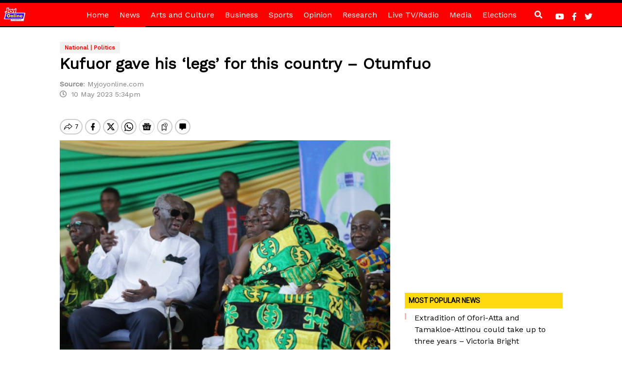

--- FILE ---
content_type: text/html; charset=utf-8
request_url: https://www.google.com/recaptcha/api2/aframe
body_size: 269
content:
<!DOCTYPE HTML><html><head><meta http-equiv="content-type" content="text/html; charset=UTF-8"></head><body><script nonce="Vh6b21lzjYBWpxiAhGNh3A">/** Anti-fraud and anti-abuse applications only. See google.com/recaptcha */ try{var clients={'sodar':'https://pagead2.googlesyndication.com/pagead/sodar?'};window.addEventListener("message",function(a){try{if(a.source===window.parent){var b=JSON.parse(a.data);var c=clients[b['id']];if(c){var d=document.createElement('img');d.src=c+b['params']+'&rc='+(localStorage.getItem("rc::a")?sessionStorage.getItem("rc::b"):"");window.document.body.appendChild(d);sessionStorage.setItem("rc::e",parseInt(sessionStorage.getItem("rc::e")||0)+1);localStorage.setItem("rc::h",'1768890475419');}}}catch(b){}});window.parent.postMessage("_grecaptcha_ready", "*");}catch(b){}</script></body></html>

--- FILE ---
content_type: application/javascript; charset=utf-8
request_url: https://fundingchoicesmessages.google.com/f/AGSKWxW03rZCAb6CVslSs2o6iStVAUlUb6GEEVcw8xhwFaJdeBsLLOlfKQAGBzWirWzJ2oQmOixEJhc7mVLjQ-lFSD3nEIlbH4jVNJ26DEVIOEGBqixjqGkmnIxwhobWHffzroOxHeI0udyA5HUKJW9auFssMIR3X-xdn91uI3v5aS_BYREUlS860CpVoOEn/__sectionfront_ad./advertising_/exoclickright2./hostedads./ad-specs.
body_size: -1290
content:
window['bce41348-e172-4205-8301-1d52c4f49749'] = true;